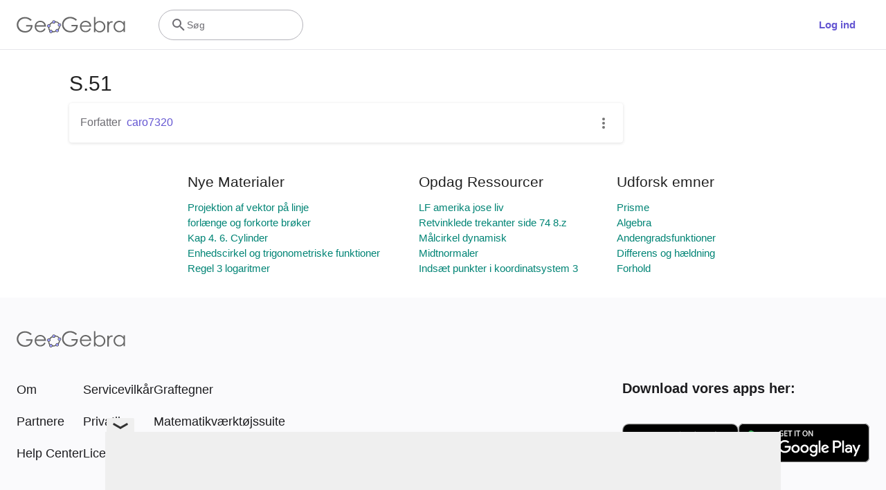

--- FILE ---
content_type: text/html; charset=utf-8
request_url: https://www.google.com/recaptcha/api2/aframe
body_size: 265
content:
<!DOCTYPE HTML><html><head><meta http-equiv="content-type" content="text/html; charset=UTF-8"></head><body><script nonce="WOMq8d70et_IdsbiNQiE9Q">/** Anti-fraud and anti-abuse applications only. See google.com/recaptcha */ try{var clients={'sodar':'https://pagead2.googlesyndication.com/pagead/sodar?'};window.addEventListener("message",function(a){try{if(a.source===window.parent){var b=JSON.parse(a.data);var c=clients[b['id']];if(c){var d=document.createElement('img');d.src=c+b['params']+'&rc='+(localStorage.getItem("rc::a")?sessionStorage.getItem("rc::b"):"");window.document.body.appendChild(d);sessionStorage.setItem("rc::e",parseInt(sessionStorage.getItem("rc::e")||0)+1);localStorage.setItem("rc::h",'1768701982639');}}}catch(b){}});window.parent.postMessage("_grecaptcha_ready", "*");}catch(b){}</script></body></html>

--- FILE ---
content_type: text/plain
request_url: https://rtb.openx.net/openrtbb/prebidjs
body_size: -84
content:
{"id":"1fcf7f82-a62e-40a4-bdd9-3a7f3cf5728c","nbr":0}